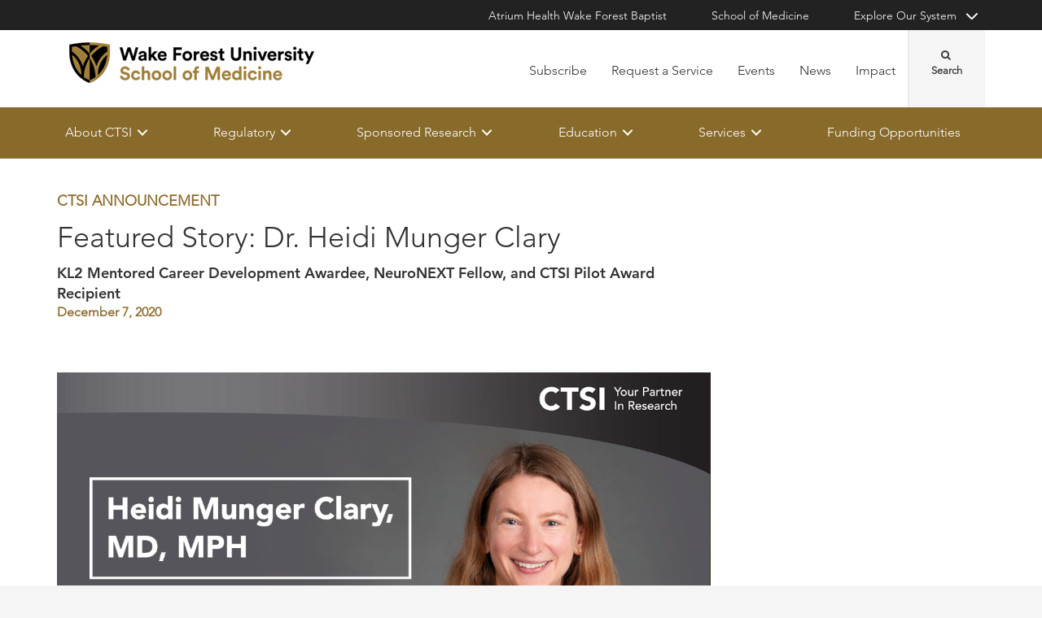

--- FILE ---
content_type: text/html; charset=utf-8
request_url: https://ctsi.wakehealth.edu/announcements/2020/12/dr-heidi-munger-clary-kl2-mentored-career-development-award
body_size: 58290
content:



<!DOCTYPE html>
<html lang="en">
<head>
    
    

    <!-- {810F0C20-CEA3-4953-AE79-19258BD715C9} -->
    
<title>Featured Story: Dr. Heidi Munger Clary | Research Administration / CTSI</title>

<meta charset="UTF-8">
<meta http-equiv="X-UA-Compatible" content="IE=edge,chrome=1">
<meta name="description" content="">
<meta name="viewport" content="width=device-width, minimum-scale=1.0, maximum-scale=5.0">
<link rel="canonical" href="https://ctsi.wakehealth.edu/announcements/2020/12/dr-heidi-munger-clary-kl2-mentored-career-development-award" />

<meta property="og:title" content="Featured Story: Dr. Heidi Munger Clary">
<meta property="og:url" content="https://ctsi.wakehealth.edu/announcements/2020/12/dr-heidi-munger-clary-kl2-mentored-career-development-award">
<meta property="og:image" content="">
<meta property="og:video" content="">
<meta property="og:description" content="">
<meta property="og:site_name" content="Research Administration / CTSI">

<meta name="twitter:card" content="summary">
<meta name="twitter:site" content="">
<meta name="twitter:title" content="Featured Story: Dr. Heidi Munger Clary">
<meta name="twitter:description" content="">
<meta name="twitter:creator" content="">
<meta name="twitter:image" content="">
<meta name="nav_title" content="Featured Story: Dr. Heidi Munger Clary">



<meta name="content_type" content="CTSI Announcement">
<meta name="id" content="{810f0c20-cea3-4953-ae79-19258bd715c9}">
<meta name="first_letter" content="F">
<meta name="short_description" content="">
<meta name="display_date" content="12/07/2020">
<meta name="year" content="2020">



    
<link rel="stylesheet" href="//maxcdn.bootstrapcdn.com/font-awesome/4.3.0/css/font-awesome.min.css">
    <link rel="shortcut icon" href="https://cdn.atriumhealth.org/_res/School/media/favicon.ico?v=20230615">
<link rel="stylesheet" href="https://cdn.atriumhealth.org/_res/Clinical/styles/form.css">
<link rel="stylesheet" href="https://cdn.atriumhealth.org/_res/School/styles/style.css?v=20230615">
<link rel="stylesheet" href="https://cdn.atriumhealth.org/_res/common/styles/coveo.css?v=20230615">


    


    <!-- Google Tag Manager -->
    <!-- End Google Tag Manager -->    





<script>
    document.addEventListener('DOMContentLoaded', function () {
        coveoPage = document.querySelector('#CoveoSearchInterface');
        if (!coveoPage) {
            return;
        }

        var spinner = document.createElement('div');
        spinner.className = 'fa fa-spinner';

        var spinnerHolder = document.createElement('div');
        spinnerHolder.className = 'spinner-holder';

        var spinnerContainer = document.createElement('div');
        spinnerContainer.id = 'coveo-spinner';

        spinnerHolder.appendChild(spinner);
        spinnerContainer.appendChild(spinnerHolder);

        document.body.appendChild(spinnerContainer);
    });
</script>
<!--Coveo JavaScript Search-->
<script async class="coveo-script" src="https://static.cloud.coveo.com/searchui/v2.10116/0/js/CoveoJsSearch.Lazy.min.js" integrity="sha512-jNK8RAtY5S20e4d2lIYuli6Nj06fAKepPPBosKX4maFnotlCNQfeF2rRtxOKGcFRtnKQdLJ763s7Ii4EN+X4DA==" crossorigin="anonymous"></script>
<script src="https://use.fortawesome.com/4fab3c45.js" async></script>
    
</head>
<body class=" ">
    
    <!-- Google Tag Manager (noscript) -->
    <!-- End Google Tag Manager (noscript) -->



    <!-- BEGIN NOINDEX -->
    <!--googleoff: index-->
    <div class="skip-navigation">
        <a href="#" tabindex="1">Skip navigation</a>
    </div>

    
    
<header class="main-header solid-bg">

    
    


<div class="other-sites">
    <div class="container">
        <nav>
            <ul class="inline">
                        <li>
                                    <a href="https://www.wakehealth.edu/" target="">Atrium Health Wake Forest Baptist</a>

                        </li>
                        <li>
                                    <a href="https://school.wakehealth.edu/" target="">School of Medicine</a>

                        </li>
                            <li class="dropdown">

                                <a id="explore-other" data-toggle="dropdown" aria-haspopup="true" aria-expanded="false" href="#">Explore Our System</a>

                                <div aria-labelledby="explore-other" class="dropdown-menu">
                                    <ul>
                                                    <li>
                                                            <a href="https://www.brennerchildrens.org" target="">Brenner Children&#39;s Hospital</a>
                                                    </li>
                                                    <li>
                                                            <a href="https://www.wakehealth.edu/locations/facilities/comprehensive-cancer-center" target="">Comprehensive Cancer Center</a>
                                                    </li>
                                                            <li>
                                                                <span>Network Hospitals:</span>
                                                           
                                                                    <ul>
                                                                                <li>

                                                                                    <a href="https://www.wakehealth.edu/Davie-Medical-Center/" target="">Davie Medical Center</a>
                                                                                </li>
                                                                                <li>

                                                                                    <a href="http://www.highpointregional.com/" target="_blank">High Point Medical Center</a>
                                                                                </li>
                                                                                <li>

                                                                                    <a href="https://lexington.wakehealth.edu" target="">Lexington Medical Center</a>
                                                                                </li>
                                                                                <li>

                                                                                    <a href="http://wilkesregional.com/" target="">Wilkes Medical Center</a>
                                                                                </li>
                                                                    </ul>
                                                            </li>
                                    </ul>
                                </div>
                            </li>
            </ul>
        </nav>
    </div>
</div>


    
    



<div class="utility-nav">
    <div class="container">
        <div class="row">
                <div class="col-xs-3 col-lg-4 ">
                        <a href="/" class="navbar-brand" title="Wake Forest University School of Medicine">
                            <img src="https://cdn.atriumhealth.org/-/media/wakeforest/school/images/logos-and-signatures/wfu-school-of-medicine-header.png?mw=1200&amp;rev=6f08464bf3514d3ea97628d88db10aba&amp;hash=0A8925CD2E2E36CF4E8B4A0AC481CDCD" alt="Wake Forest University School of Medicine" class="logo">
                        </a>
                </div>
            <div class="col-xs-9 col-lg-8">
                <!-- begin n-01-header-utility-nav.jade-->
                <form id="search" action="/search" title="Site Search">
                    <label for="search-terms" id="search-label"><i class="fa fa-search"></i><span class="hide">Search</span></label>
                    <div class="search-wrap">
                        <div class="search-slide">
                            <input type="text" name="q" id="search-terms" placeholder="Search Keyword">
                            
                            <input type="submit" value="Go" class="btn"><i class="fa fa-close"></i>
                        </div>
                    </div>
                </form>

                <nav>
                    <ul class="nav navbar-nav">
                                        <li><a href="/about-ctsi/subscribe" target="">Subscribe</a></li>
                                        <li><a href="https://redcap.wakehealth.edu/redcap/surveys/?s=HN37MPMNJ8EYLH3W" target="_blank">Request a Service</a></li>
                                        <li><a href="/about-ctsi/calendar" target="">Events</a></li>
                                        <li><a href="/announcements" target="">News</a></li>
                                        <li><a href="/impact" target="">Impact</a></li>
                                            </ul>
                </nav>
            </div>
        </div>
        <div style="height: 0px;width: 0px;overflow:hidden;position: absolute">
            <a href="/sitemap-html" title="Sitemap">Sitemap</a>
        </div>
    </div>
</div>




    

    
<!-- primary nav-->
<nav class="nav navbar main-nav">
    <div class="container">
        <div class="row">
            <div class="col-xs-12">
                <ul id="primary-nav-desk" class="primary-nav is-fixed desk-view">
                                    <li class="has-children">
                                            <a href="#">About CTSI</a>
                                        
<ul class="secondary-nav is-hidden index">
    





<li class="col-xs-12 col-md-3 text-block">
    <div>
                    <ul>
                                <li>
                                        <a href="/about-ctsi">Mission and Vision</a>
                                </li>
                                <li>
                                        <a href="/about-ctsi/calendar">Calendar</a>
                                </li>
                                <li>
                                        <a href="/about-ctsi/ctsa-programs">CTSA Programs</a>
                                </li>
                                <li>
                                        <a href="/about-ctsi/research-at-wake-forest/leadership">Leadership</a>
                                </li>
                                <li>
                                        <a href="/about-ctsi/research-at-wake-forest">Research At Wake Forest</a>
                                </li>
                                <li><a href="/service/legal-and-institutional-information" target="">Legal and Institutional Information</a></li>
                                <li>
                                        <a href="/about-ctsi/centers">Institutes and Centers</a>
                                </li>

            </ul>
    </div>
</li>
                        <li class="all">
            <a href="/about-ctsi" target="">About</a>
        </li>
</ul>

                                    </li>
                                    <li class="has-children">
                                            <a href="#">Regulatory</a>
                                        
<ul class="secondary-nav is-hidden index">
    





<li class="col-xs-12 col-md-3 text-block">
    <div>
            <h3>Regulatory</h3>
                    <ul>
                                <li>
                                        <a href="/regulatory/human">Institutional Review Board (IRB)</a>
                                </li>
                                <li>
                                        <a href="/regulatory/animal-welfare">Animal Welfare (IACUC)</a>
                                </li>
                                <li>
                                        <a href="/regulatory/human/oversight-and-outreach">Monitoring &amp; Oversight - Human</a>
                                </li>
                                <li>
                                        <a href="/regulatory/animal-welfare/animal-oversight-and-outreach">Monitoring &amp; Oversight - Animal</a>
                                </li>
                                <li>
                                        <a href="/regulatory/quality-assurance">Quality Assurance</a>
                                </li>
                                <li>
                                        <a href="/regulatory/research-integrity">Research Integrity</a>
                                </li>
                                <li>
                                        <a href="/regulatory/research-security">Research Security</a>
                                </li>

            </ul>
    </div>
</li>
    



<li class="col-xs-12 col-md-3 text-block">
    <div>
            <h3>Quick Links</h3>
                    <ul>
                                <li>
                                        <a href="/regulatory/policies">Policies</a>
                                </li>
                                <li><a href="https://eirb.wakehealth.edu/irb" target="_blank">eIRB</a></li>
                                <li><a href="https://eiacuc.wakehealth.edu/iacuc" target="_blank">eIACUC</a></li>
                                <li>
                                        <a href="/regulatory/quality-assurance/ind-ide">Investigator New Drug (IND)/Investigational Device Exemptions (IDE)</a>
                                </li>
                                <li>
                                        <a href="/service/legal-and-institutional-information">Legal and Institutional Information</a>
                                </li>

            </ul>
    </div>
</li>
                    <li class="all">
            <a href="/regulatory" target="">See All Regulatory</a>
        </li>
</ul>

                                    </li>
                                    <li class="has-children">
                                            <a href="#">Sponsored Research</a>
                                        
<ul class="secondary-nav is-hidden index">
    





<li class="col-xs-12 col-md-3 text-block">
    <div>
            <h3>Sponsored Research</h3>
                    <ul>
                                <li>
                                        <a href="/sponsored-programs/pre-award">Pre-Award</a>
                                </li>
                                <li>
                                        <a href="/sponsored-programs/post-award">Post Award</a>
                                </li>
                                <li>
                                        <a href="/sponsored-programs/contracts">Contracts</a>
                                </li>

            </ul>
    </div>
</li>
    



<li class="col-xs-12 col-md-3 text-block">
    <div>
            <h3>Quick Links</h3>
                    <ul>
                                <li><a href="https://carolinashealthcare.sharepoint.com/:x:/s/CTSIWebCollection/IQAUTiLkIgROQrnUQn79WNbGAQ7ZWSpPlCKPC1e6hBnAaes?e=sDR8bY" target="">Departmental Assignments</a></li>
                                <li><a href="https://eosp.wakehealth.edu/grants" target="_blank">Huron Research Suite</a></li>
                                <li><a href="https://carolinashealthcare.sharepoint.com/:u:/s/CTSIWebCollection/EcF1CdS2Cd9Foobi_XSBfd4BZMVBafcCMY6wJ7nOCvQzJA?e=wxIL91" target="">Forms</a></li>
                                <li><a href="https://one.advarracloud.com" target="_blank">Enterprise OnCore</a></li>

            </ul>
    </div>
</li>
    



<li class="col-xs-12 col-md-3 text-block">
    <div>
            <h3>Helpful Resources</h3>
                    <ul>
                                <li>
                                        <a href="/sponsored-programs/pre-award/budget-preparation">Budget Preparation</a>
                                </li>
                                <li>
                                        <a href="/service/proposal-development">Proposal Development</a>
                                </li>
                                <li>
                                        <a href="/service/key-codes">Key Codes</a>
                                </li>
                                <li>
                                        <a href="/service/legal-and-institutional-information">Legal and Institutional Information</a>
                                </li>

            </ul>
    </div>
</li>
                <li class="all">
            <a href="/sponsored-programs" target="">Sponsored Programs</a>
        </li>
</ul>

                                    </li>
                                    <li class="has-children">
                                            <a href="#">Education</a>
                                        
<ul class="secondary-nav is-hidden index">
    





<li class="col-xs-12 col-md-3 text-block">
    <div>
                    <ul>
                                <li>
                                        <a href="/education-and-training/academic-learning-health--system-scholars-program">Academic Learning Health System Scholars Program</a>
                                </li>
                                <li>
                                        <a href="/education-and-training/k12-career-development">K12 Career Development</a>
                                </li>
                                <li>
                                        <a href="/education-and-training/kr-writers-series">K&amp;R Writers Series</a>
                                </li>
                                <li>
                                        <a href="/education-and-training/mentor-academy">Mentor Academy</a>
                                </li>
                                <li>
                                        <a href="/education-and-training/msrp">Medical Student Research Program (MSRP)</a>
                                </li>
                                <li>
                                        <a href="/education-and-training/translational-research-academy">Translational Research Academy</a>
                                </li>
                                <li>
                                        <a href="/about-ctsi/ctsa-programs/workforce-development">Workforce Development Program</a>
                                </li>

            </ul>
    </div>
</li>
                        <li class="all">
            <a href="/education-and-training" target="">See All Programs, Short Courses, Seminars, etc.</a>
        </li>
</ul>

                                    </li>
                                    <li class="has-children">
                                            <a href="#">Services</a>
                                        
<ul class="secondary-nav is-hidden index">
    





<li class="col-xs-12 col-md-3 text-block">
    <div>
                    <ul>
                                <li>
                                        <a href="/service/clinical-research">Clinical Research</a>
                                </li>
                                <li>
                                        <a href="/service/basic-research">Basic Research</a>
                                </li>
                                <li>
                                        <a href="/service/consultations">Consultations</a>
                                </li>
                                <li>
                                        <a href="/service/proposal-development">Proposal Development</a>
                                </li>
                                <li>
                                        <a href="/service/arp">Animal Resources Program (ARP)</a>
                                </li>
                                <li>
                                        <a href="/service/data-and-design">Data and Design</a>
                                </li>
                                <li>
                                        <a href="/funding-opportunities">Funding Opportunities</a>
                                </li>
                                <li>
                                        <a href="/service/shared-resources-and-cores">Shared Resources and Cores</a>
                                </li>

            </ul>
    </div>
</li>
    
<li class="col-xs-12 col-md-3 text-block desk-only">
    <div>
        <img src="https://cdn.atriumhealth.org/-/media/wakeforest/ctsi/images/page-photos/about/quarterly-report-test/researcher-500x500.jpg?w=100%25&amp;rev=21d2409c67e3469883b6b67076311db8&amp;hash=9EBA954B9CA800104DC4AC2B65E61047" style="width: 100%;" alt="Researcher 500x500" />
    </div>
</li>                    <li class="all">
            <a href="/service" target="">See All Services</a>
        </li>
</ul>

                                    </li>
                                    <li><a href="/funding-opportunities" target="">Funding Opportunities</a></li>
                </ul>
            </div>
        </div>
    </div>
</nav>


    
    
<nav class="nav navbar mobile-nav">
    <div class="container">
        <div class="row">
            <div class="col-xs-12">
                <ul id="primary-nav" class="primary-nav is-fixed device-view">

                                    <li class="has-children">
                                            <a href="#">About CTSI</a>
                                        
<ul class="secondary-nav is-hidden">

    <li class="go-back"><a href="#">Back</a></li>


<li class="col-xs-12 col-md-3 text-block">
            <ul class="subsidiary-nav">
                            <li>
                                    <a href="/about-ctsi">Mission and Vision</a>
                            </li>
                            <li>
                                    <a href="/about-ctsi/calendar">Calendar</a>
                            </li>
                            <li>
                                    <a href="/about-ctsi/ctsa-programs">CTSA Programs</a>
                            </li>
                            <li>
                                    <a href="/about-ctsi/research-at-wake-forest/leadership">Leadership</a>
                            </li>
                            <li>
                                    <a href="/about-ctsi/research-at-wake-forest">Research At Wake Forest</a>
                            </li>
                            <li><a href="/service/legal-and-institutional-information" target="">Legal and Institutional Information</a></li>
                            <li>
                                    <a href="/about-ctsi/centers">Institutes and Centers</a>
                            </li>

        </ul>
</li>

        <li class="all">
            <a href="/about-ctsi" target="">About</a>
        </li>
</ul>

                                    </li>
                                    <li class="has-children">
                                            <a href="#">Regulatory</a>
                                        
<ul class="secondary-nav is-hidden">

    <li class="go-back"><a href="#">Back</a></li>


<li class="col-xs-12 col-md-3 text-block">
        <span>Regulatory</span>
            <ul class="subsidiary-nav">
                            <li>
                                    <a href="/regulatory/human">Institutional Review Board (IRB)</a>
                            </li>
                            <li>
                                    <a href="/regulatory/animal-welfare">Animal Welfare (IACUC)</a>
                            </li>
                            <li>
                                    <a href="/regulatory/human/oversight-and-outreach">Monitoring &amp; Oversight - Human</a>
                            </li>
                            <li>
                                    <a href="/regulatory/animal-welfare/animal-oversight-and-outreach">Monitoring &amp; Oversight - Animal</a>
                            </li>
                            <li>
                                    <a href="/regulatory/quality-assurance">Quality Assurance</a>
                            </li>
                            <li>
                                    <a href="/regulatory/research-integrity">Research Integrity</a>
                            </li>
                            <li>
                                    <a href="/regulatory/research-security">Research Security</a>
                            </li>

        </ul>
</li>

<li class="col-xs-12 col-md-3 text-block">
        <span>Quick Links</span>
            <ul class="subsidiary-nav">
                            <li>
                                    <a href="/regulatory/policies">Policies</a>
                            </li>
                            <li><a href="https://eirb.wakehealth.edu/irb" target="_blank">eIRB</a></li>
                            <li><a href="https://eiacuc.wakehealth.edu/iacuc" target="_blank">eIACUC</a></li>
                            <li>
                                    <a href="/regulatory/quality-assurance/ind-ide">Investigator New Drug (IND)/Investigational Device Exemptions (IDE)</a>
                            </li>
                            <li>
                                    <a href="/service/legal-and-institutional-information">Legal and Institutional Information</a>
                            </li>

        </ul>
</li>

        <li class="all">
            <a href="/regulatory" target="">See All Regulatory</a>
        </li>
</ul>

                                    </li>
                                    <li class="has-children">
                                            <a href="#">Sponsored Research</a>
                                        
<ul class="secondary-nav is-hidden">

    <li class="go-back"><a href="#">Back</a></li>


<li class="col-xs-12 col-md-3 text-block">
        <span>Sponsored Research</span>
            <ul class="subsidiary-nav">
                            <li>
                                    <a href="/sponsored-programs/pre-award">Pre-Award</a>
                            </li>
                            <li>
                                    <a href="/sponsored-programs/post-award">Post Award</a>
                            </li>
                            <li>
                                    <a href="/sponsored-programs/contracts">Contracts</a>
                            </li>

        </ul>
</li>

<li class="col-xs-12 col-md-3 text-block">
        <span>Quick Links</span>
            <ul class="subsidiary-nav">
                            <li><a href="https://carolinashealthcare.sharepoint.com/:x:/s/CTSIWebCollection/IQAUTiLkIgROQrnUQn79WNbGAQ7ZWSpPlCKPC1e6hBnAaes?e=sDR8bY" target="">Departmental Assignments</a></li>
                            <li><a href="https://eosp.wakehealth.edu/grants" target="_blank">Huron Research Suite</a></li>
                            <li><a href="https://carolinashealthcare.sharepoint.com/:u:/s/CTSIWebCollection/EcF1CdS2Cd9Foobi_XSBfd4BZMVBafcCMY6wJ7nOCvQzJA?e=wxIL91" target="">Forms</a></li>
                            <li><a href="https://one.advarracloud.com" target="_blank">Enterprise OnCore</a></li>

        </ul>
</li>

<li class="col-xs-12 col-md-3 text-block">
        <span>Helpful Resources</span>
            <ul class="subsidiary-nav">
                            <li>
                                    <a href="/sponsored-programs/pre-award/budget-preparation">Budget Preparation</a>
                            </li>
                            <li>
                                    <a href="/service/proposal-development">Proposal Development</a>
                            </li>
                            <li>
                                    <a href="/service/key-codes">Key Codes</a>
                            </li>
                            <li>
                                    <a href="/service/legal-and-institutional-information">Legal and Institutional Information</a>
                            </li>

        </ul>
</li>

        <li class="all">
            <a href="/sponsored-programs" target="">Sponsored Programs</a>
        </li>
</ul>

                                    </li>
                                    <li class="has-children">
                                            <a href="#">Education</a>
                                        
<ul class="secondary-nav is-hidden">

    <li class="go-back"><a href="#">Back</a></li>


<li class="col-xs-12 col-md-3 text-block">
            <ul class="subsidiary-nav">
                            <li>
                                    <a href="/education-and-training/academic-learning-health--system-scholars-program">Academic Learning Health System Scholars Program</a>
                            </li>
                            <li>
                                    <a href="/education-and-training/k12-career-development">K12 Career Development</a>
                            </li>
                            <li>
                                    <a href="/education-and-training/kr-writers-series">K&amp;R Writers Series</a>
                            </li>
                            <li>
                                    <a href="/education-and-training/mentor-academy">Mentor Academy</a>
                            </li>
                            <li>
                                    <a href="/education-and-training/msrp">Medical Student Research Program (MSRP)</a>
                            </li>
                            <li>
                                    <a href="/education-and-training/translational-research-academy">Translational Research Academy</a>
                            </li>
                            <li>
                                    <a href="/about-ctsi/ctsa-programs/workforce-development">Workforce Development Program</a>
                            </li>

        </ul>
</li>

        <li class="all">
            <a href="/education-and-training" target="">See All Programs, Short Courses, Seminars, etc.</a>
        </li>
</ul>

                                    </li>
                                    <li class="has-children">
                                            <a href="#">Services</a>
                                        
<ul class="secondary-nav is-hidden">

    <li class="go-back"><a href="#">Back</a></li>


<li class="col-xs-12 col-md-3 text-block">
            <ul class="subsidiary-nav">
                            <li>
                                    <a href="/service/clinical-research">Clinical Research</a>
                            </li>
                            <li>
                                    <a href="/service/basic-research">Basic Research</a>
                            </li>
                            <li>
                                    <a href="/service/consultations">Consultations</a>
                            </li>
                            <li>
                                    <a href="/service/proposal-development">Proposal Development</a>
                            </li>
                            <li>
                                    <a href="/service/arp">Animal Resources Program (ARP)</a>
                            </li>
                            <li>
                                    <a href="/service/data-and-design">Data and Design</a>
                            </li>
                            <li>
                                    <a href="/funding-opportunities">Funding Opportunities</a>
                            </li>
                            <li>
                                    <a href="/service/shared-resources-and-cores">Shared Resources and Cores</a>
                            </li>

        </ul>
</li>

        <li class="all">
            <a href="/service" target="">See All Services</a>
        </li>
</ul>

                                    </li>
                                    <li><a href="/funding-opportunities" target="">Funding Opportunities</a></li>

                                <li class="gray"><a href="/about-ctsi/subscribe" target="">Subscribe</a></li>
                                <li class="gray"><a href="https://redcap.wakehealth.edu/redcap/surveys/?s=HN37MPMNJ8EYLH3W" target="_blank">Request a Service</a></li>
                                <li class="gray"><a href="/about-ctsi/calendar" target="">Events</a></li>
                                <li class="gray"><a href="/announcements" target="">News</a></li>
                                <li class="gray"><a href="/impact" target="">Impact</a></li>
                    
                <li class="gray">
                    <a href="https://www.wakehealth.edu/" target="">Atrium Health Wake Forest Baptist</a>
                </li>
                <li class="gray">
                    <a href="https://school.wakehealth.edu/" target="">School of Medicine</a>
                </li>
                <li class="gray has-children">
                        <a href="#">
                            Explore Our System
                        </a>
                    <ul class="secondary-nav is-hidden">
                        <li class="go-back"><a href="#">Back</a></li>
                                        <li>
                                           <a href="https://www.brennerchildrens.org" target="">Brenner Children&#39;s Hospital</a>
                                             
                                        </li>
                                        <li>
                                           <a href="https://www.wakehealth.edu/locations/facilities/comprehensive-cancer-center" target="">Comprehensive Cancer Center</a>
                                             
                                        </li>
                                        <li class="has-children">
                                                 <a href="#">Network Hospitals:</a>
                                                                                            <ul class="secondary-nav is-hidden">
                                                    <li class="go-back"><a href="#">Back</a></li>
                                                            <li>
                                                                <a href="https://www.wakehealth.edu/Davie-Medical-Center/" target="">Davie Medical Center</a>
                                                            </li>
                                                            <li>
                                                                <a href="http://www.highpointregional.com/" target="_blank">High Point Medical Center</a>
                                                            </li>
                                                            <li>
                                                                <a href="https://lexington.wakehealth.edu" target="">Lexington Medical Center</a>
                                                            </li>
                                                            <li>
                                                                <a href="http://wilkesregional.com/" target="">Wilkes Medical Center</a>
                                                            </li>
                                                </ul>
                                        </li>
                    </ul>
                </li>

                </ul>
            </div>
        </div>
    </div>
</nav>

    <!-- begin header-buttons.jade-->
    <div class="header-buttons">
        <div class="container">
            <div class="row mb">
                <div class="col-xs-3 mb">
                    <a href="#primary-nav" class="nav-trigger">Menu<span></span></a>
                </div>
                    <div class="col-xs-6">
                            <a href="/" class="navbar-brand">
                                <img src="https://cdn.atriumhealth.org/-/media/wakeforest/school/images/logos-and-signatures/wfu-school-of-medicine-header.png?mw=1200&amp;rev=6f08464bf3514d3ea97628d88db10aba&amp;hash=0A8925CD2E2E36CF4E8B4A0AC481CDCD" alt="Wake Forest University School of Medicine" title="" class="logo">
                            </a>
                    </div>
                <div class="col-xs-3">
                        <a href="#nav-search" class="search-trigger">Search<span></span></a>
                </div>
            </div>
        </div>
    </div>
    <!-- end header-buttons.jade-->
    <!-- global search-->
    <!-- begin global-search.jade-->
        <div id="global-search" class="global-search">
            <form action="/search">
                <fieldset>
                    <div class="col-xs-9 col-sm-10">
                        <label for="global-search">
                            <input type="search" name="q" id="global-search-box" placeholder="Search" title="Search">
                            <span class="hide">Search</span>
                        </label>
                    </div>
                    <div class="col-xs-3 col-sm-2">
                        <button type="submit" id="global-search-submit" class="btn">Go</button>
                    </div>
                </fieldset>
            </form>
        </div>
    <!-- end global-search.jade-->


    <span id="coveoRestDomain" hidden>https://atriumhealthproduction2e3o79eek.orghipaa.coveo.com</span>

</header>
    <!--googleon: index-->
    <!-- END NOINDEX -->
    <div class="container-fluid">
    <div class="main-content" id="main-content">
        <div class="row">
            <main>
                <div class="full-width white-bg">
                    
                    <div class="container">
                        <div class="row">
                            

    <div class="two-thirds">
        






<!-- BEGIN NOINDEX -->
<!--googleoff: index-->
            <div class="page-title">
                <p class="content-type"><a href="/search?q=CTSI Announcement">CTSI Announcement</a></p>
            </div>
    <h1>Featured Story: Dr. Heidi Munger Clary</h1>
        <p class="page-title-subheader">KL2 Mentored Career Development Awardee, NeuroNEXT Fellow, and CTSI Pilot Award Recipient </p>
    <div class="byline article-authors">
       
    </div>
    <div class="page-title-date">
            <p>December 7, 2020</p>
    </div>
<!--googleon: index-->
<!-- END NOINDEX -->






 
    <article>
        <div class="rte">
<p>&nbsp;<img alt="Heidi Munger Clary, MD, MPH" src="https://cdn.atriumhealth.org/-/media/wakeforest/ctsi/images/page-photos/announcements/2020/kl2-munger-clary-feature-1200670.png?w=100%25&amp;rev=5d606bc174454cd6847c4b570ee3bc6d&amp;hash=BF1B580E456E6B80ADF7E92D347D65EC" style="width: 100%;"></p>
<p><em>December 2020 | by Luke Morales&nbsp;</em><a href="https://www.wakehealth.edu/Providers/M/Heidi-Marie-Munger-Clary" target="_blank" title="Heidi Munger Clary, MD, MPH" rel="noopener noreferrer"><strong><em>&nbsp;</em></strong></a></p>
<p><a href="https://www.wakehealth.edu/Providers/M/Heidi-Marie-Munger-Clary" target="_blank" title="Heidi Munger Clary, MD, MPH" rel="noopener noreferrer"><strong>Heidi Munger Clary, MD, MPH</strong></a>, is making significant impact in the world of neurological medicine as the chair of the Psychosocial Comorbidities committee within the American Epilepsy Society (AES) and chair of the American Academy of Neurology Epilepsy Quality Measure Workgroup. Through the AES, she was able to provide some input into the new development of the National Institute of Neurological Disorders and Stroke (NINDS) epilepsy research benchmarks. What experiences laid the groundwork for this impact? A CTSI Pilot Award, time as a NeuroNEXT fellow, and a 2019 KL2 Scholars Award.
</p>
<table style="width: 50%; border-left: 3em solid #ffffff; float: right;">
    <!-- thread holds a row of column headers -->  <!-- Style is slightly different and helpful for screen readers and other accessibility tools -->
    <thead>
        <tr>
            <th style="border: 2px solid #938953; background-color: #f2f2f2;">Dr. Munger Clary&rsquo;s KL2 Focus Study <br>
            &ldquo;Anxiety and Depression in Epilepsy: Assessing Outcomes via the Electronic Health Record&rdquo;<br>
            </th>
        </tr>
    </thead>
    <!-- tbody holds table content in rows -->  <!-- Each tr is a row in the table -->  <!-- Each td is a cell in the row -->
    <tbody>
        <tr>
            <td style="border: 2px solid #938953; background-color: #f2f2f2;">Anxiety and depression are highly prevalent and major contributors to poor quality of life and other poor outcomes in epilepsy. Despite this importance, anxiety and depression are under-recognized and undertreated in epilepsy. The purpose of this project is to implement and assess a learning health system, electronic medical record (EMR)-based screening and outcome assessment for anxiety and depression in the epilepsy clinic. This will advance our ability to conduct pragmatic, EMR-based research to develop and assess epilepsy clinic-based interventions for anxiety and depression in epilepsy.<br>
            </td>
        </tr>
    </tbody>
</table>
<!-- Each tr is a row in the table -->  <!-- Each td is a cell in the row \-->
<h2>KL2 Mentored Career Development Award: <em>2019</em></h2>
<p>&nbsp;&ldquo;It&rsquo;s been incredible,&rdquo; Munger Clary says, saying the KL2 program specifically has allowed her to develop and test innovative, electronic medical record embedded clinical and research screening tools without the need for extra staffing. The KL2 program provides two years of research support which has allowed Munger Clary to focus on the science behind her research screening: &ldquo;This is a method that will really reduce the burden of research staffing needed to do these kinds of studies and it&rsquo;s important.&rdquo; </p>
<p>This is Munger Clary&rsquo;s passion: helping Neurologists in clinical practice settings address anxiety and depression in epilepsy to improve outcomes. &ldquo;Despite the importance and prevalence of these symptoms and good evidence-based treatments in general populations, most patients do not receive treatments due to various barriers.&rdquo; For Munger Clary, the disorders within the study of Neurology affect the whole person&mdash;from socioeconomics to emotional and behavioral health.&nbsp; &ldquo;My goal is to develop practical ways and tools that we, as Neurologists, can use to tackle those symptoms directly in epilepsy clinics.&rdquo; </p>
<h2>NeuroNEXT fellowship: <em>July 2018-June 2019</em></h2>
<p>In 2018, Munger Clary was awarded the NeuroNEXT fellowship from Wake Forest School of Medicine&rsquo;s Department of Neurology, which provides 1 year of support career development in the context of an NIH-funded clinical trials network. As she says, this award &ldquo;allowed me to start training in bioinformatics, implementation science and grant preparation. This fellowship was a bridge between the CTSI pilot and KL2 program.&rdquo; <br>
<br>
</p>
<h3><img style="width: 60%; float: right; margin-bottom: 20px; margin-left: 24px;" src="https://cdn.atriumhealth.org/-/media/wakeforest/ctsi/images/page-photos/announcements/2020/robina-weermeijer-3kgf9r_0ohs-unsplash.jpg?w=60%25&amp;rev=acbf4acf7fd84eb9b54811fc6cc7314c&amp;hash=0E68164BD6CF31B4EBAF3B1AE6407F31" alt="Brain Model Image"></h3>
<h2>CTSI Pilot Award: <em>April 2018-March 2019</em></h2>
<p>Munger Clary says her CTSI-Pilot funded study provided the structure and capability to run a feasibility pragmatic trial. &ldquo;The trial looked at neurologist treatment of anxiety and depression vs. psychiatry referral, which led to some unexpected results that have fueled future work.&rdquo; Munger Clary reports that this trial completed almost 1,000 anxiety and depression screenings in the epilepsy clinic during routine visits. &ldquo;One of our findings was that patients who had anxiety and depression symptoms were interested in participating in research, but those who were sicker were more interested and less likely to be eligible for the study. We also found that symptomatic patients strongly preferred neurologists manage their anxiety or depression rather than being referred to a psychiatrist&rdquo; Such findings would not have been possible without funding through CTSI&rsquo;s Pilot award. </p>
<h2>A Framework for Success</h2>
<p>Munger Clary emphasizes the importance of the services she accesses through the Wake Forest CTSI. &ldquo;The CTSI is amazing. I am someone who started out as a pure clinician, with some research training background doing small amounts of homegrown research. The CTSI has really made the difference in me being able to access some resources and move on to do things that will hopefully lead to various external funding opportunities.&rdquo;<br>
<br>
Dr. Munger Clary continues to serve as a perfect example for the potential of clinicians actively engaged in research within an academic learning health system. &ldquo;I feel there is so much that we can do as Neurologists and Epileptologists to improve the lives of patients by taking a comprehensive, patient-centered approach and thinking about the whole patient.&rdquo; And this is exactly what Dr. Munger Clary is doing: approaching the whole of the patient to improve health outcomes. &ldquo;I&rsquo;m really drawn to work on problems that have a big impact on patients&rsquo; day to day lives and quality of life but are currently areas of challenge and neglect within the medical field.&rdquo; </p>
<p><!-- begin table --></p>
<table>
    <!-- thread holds a row of column headers -->  <!-- Style is slightly different and helpful for screen readers and other accessibility tools -->
    <!-- tbody holds table content in rows -->  <!-- Each tr is a row in the table -->  <!-- Each td is a cell in the row -->
    <tbody>
        <tr>
            <td style="text-align: center; vertical-align: middle; background-color: #f2f2f2;">The CTSI KL2 Mentored Career Development Award provides two years of support for early-career faculty from Wake Forest School of Medicine involved in translational research to expand their skills and competencies under the guidance of an experienced, multi-disciplinary mentoring team, within the context of a learning healthcare system and rapidly evolving academic research environment.<br>
            <h3><a href="/education-and-training/k12-career-development" title="Learn More About KL2 Mentored Career Development">Learn More About KL2 Mentored Career Development</a></h3>
            </td>
        </tr>
    </tbody>
</table>
&nbsp;&nbsp;        </div>
        
        <div class="rte">
                
        </div>
    </article>


    <!-- BEGIN NOINDEX -->
    <!--googleoff: index-->
    <!-- begin C-57, C-78: previous and next page nav-->
    <section class="page-nav">
        <div class="row">
            <div class="col-xs-12">
                <nav>
                    <ul>
                        <li>
                                    <a href="/announcements/2020/11/alhss-spotlight" class="btn">CTSI Program Spotlight: aLHSS <span>View Previous</span></a>
                        </li>
                        <li>
                                    <a href="/announcements/2020/12/research-awards-day-2020" class="btn">Research Awards Day 2020<span>View Next</span></a>
                        </li>
                    </ul>
                </nav>
            </div>
        </div>
    </section>
    <!-- end C-57, C-78: previous and next page nav-->
    <!--googleon: index-->
    <!-- END NOINDEX -->

    </div>
    <div class="one-third">
        
<!-- BEGIN NOINDEX -->
<!--googleoff: index-->
<!--Begin Social Share-->
<!--<aside class="social-share">-->
    <!-- Go to www.addthis.com/dashboard to customize your tools -->
    <!--<div class="hidden-skip-navigation">
        <a href="#skip-social-links-5ba9b9c6-97b3-458c-986b-29b7e230941b">Skip Social Links</a>
    </div>
    <div class="addthis_inline_share_toolbox"></div>
    <a id="skip-social-links-5ba9b9c6-97b3-458c-986b-29b7e230941b"></a>
</aside>-->
<!--End Social Share-->
<!--googleon: index-->
<!-- END NOINDEX -->
<!--Generic Rich Text -->

<!--End Generic Rich Text-->
    </div>

                        </div>
                    </div>
                </div>
            </main>
        </div>
        <div class="row">
            <div class="below full-width">
                



            </div>
        </div>
    </div>
</div>

    <!-- BEGIN NOINDEX -->
    <!--googleoff: index-->
    
<footer>
    <!-- begin c-09-social-connect.jade-->
    <!-- begin fe-01-text-callout.jade-->
    <div class="banner-full-width connect">
        <div class="container">
            <div class="row">
                <div class="col-xs-12">
                    <section class="banner">
                        <span class="component-header">Connect with CTSI</span>
                            <ul>
                                                    <li><a href="https://www.linkedin.com/company/wake-forest-clinical-and-translational-science-institute-ctsi" target="" title="LinkedIn"><i class="fa fa-linkedin"></i></a></li>

    </ul>

                    </section>
                </div>
            </div>
        </div>
    </div>
    <!-- end fe-01-text-callout.jade-->
    <!-- end c-09-social-connect.jade-->
    <div class="container">
        <div class="row">
            <div class="col-xs-12">
                <section class="nav">
                    <div class="row">
                        <div class="col-xs-12 col-sm-4">
                            <a href="/" class="footer-brand" title="Wake Forest University School of Medicine">
                                <img src="https://cdn.atriumhealth.org/-/media/wakeforest/school/images/logos-and-signatures/wfu-school-of-medicine-logo.png?mw=1200&amp;rev=65209891cded4618ab2932c4ed2fa4b6&amp;hash=539AEEA93E59FB0A6854113960D995A6" alt="Wake Forest University School of Medicine" class="logo">
                            </a>
                                                        <div class="rte"><p><strong>Research Administration / CTSI</strong><br />
486 North Patterson Avenue<br />
Winston-Salem, NC 27101<br />
<a href="mailto:CTSIAHWFB@wfusm.edu" target="_blank" title="CTSIAHWFB@wfusm.edu">CTSIAHWFB@wfusm.edu</a><br />
Phone:&nbsp;<a href="tel:3367161195">336-716-1195</a>&nbsp;|&nbsp;<span class="fax">Fax: 336-716-0239<br />
<br />
</span><strong>Office of Sponsored Programs (OSP)<br />
</strong>1st Floor, Meads Hall<br />
1 Medical Center Boulevard<br />
Winston-Salem, North Carolina, 27157<br />
Phone: <a href="tel:3367162382">336-716-2382</a>&nbsp;|&nbsp;<span class="fax">Fax: 336-716-4480&nbsp;<br />
<strong><br />
</strong><strong>Institutional Review Board (IRB)<br />
</strong>4th Floor, Bailey Power Plant<br />
486 Patterson Avenue<br />
Winston-Salem, North Carolina, 27101<br />
Phone: <a href="tel:3367164542">336-716-4542</a>&nbsp;|&nbsp;<span class="fax">Fax: 336-716-9902&nbsp;<br />
<br />
<strong>Institutional Animal Care and<br />
Use Committee (IACUC)<br />
</strong>2nd Floor, Lockland Avenue<br />
Winston-Salem, North Carolina, 27106<br />
Phone: <a href="tel:3367163540">336-716-3540</a>&nbsp;</span></span></p></div>
                        </div>
                        <!-- begin n-03-footer-utility-nav.jade-->


<div class="col-xs-12 col-sm-2">
    <nav>
        <ul>
                        <li><a href="/about-ctsi/subscribe" target="">Subscribe | Weekly Newsletter: Research Rundown</a></li>
                        <li><a href="https://school.wakehealth.edu/carpenter-library" target="">Carpenter Library</a></li>
                        <li><a href="https://www.wakeforestinnovations.com/" target="">Wake Forest Innovations</a></li>
                        <li><a href="http://www.wakehealth.edu/BeInvolved/" target="">Be Involved Clinical Trials</a></li>
                        <li>
                                <a href="https://school.wakehealth.edu/faculty-search">Find A Faculty Member</a>
                        </li>
        </ul>
    </nav>
</div>                        

<div class="col-xs-12 col-sm-2">
    <nav>
        <ul>
                        <li>
                                <a href="/about-ctsi/comments">Suggestions &amp; Comments</a>
                        </li>
                        <li><a href="https://www.wakehealth.edu/about-us/conflict-of-interest" target="">Conflict of Interest</a></li>
                        <li><a href="https://school.wakehealth.edu/our-website/site-policies-and-statements" target="">Site Policies and Statements</a></li>
        </ul>
    </nav>
</div>                        

<div class="col-xs-12 col-sm-2">
    <nav>
        <ul>
                        <li><a href="https://eirb.wakehealth.edu/irb" target="_blank">eIRB</a></li>
                        <li><a href="https://eiacuc.wakehealth.edu/iacuc" target="_blank">eIACUC</a></li>
                        <li><a href="https://wfbmc.ilabsolutions.com/account/login" target="_blank">iLab</a></li>
                        <li><a href="https://one.advarracloud.com" target="_blank">Enterprise OnCore</a></li>
        </ul>
    </nav>
</div>                        

<div class="col-xs-12 col-sm-2">
    <nav>
        <ul>
                        <li><a href="https://i2b2.wakehealth.edu/" target="_blank">i2b2</a></li>
                        <li><a href="https://eosp.wakehealth.edu/grants" target="_blank">Huron Research Suite</a></li>
                        <li><a href="http://profiles.wakehealth.edu/search/" target="_blank">Profiles</a></li>
                        <li><a href="https://redcap.wakehealth.edu/" target="_blank">REDCap</a></li>
        </ul>
    </nav>
</div>                        <!-- end n-03-footer-utility-nav.jade-->
                    </div>
                </section>
                <hr>
                <!-- begin c-11-disclaimer-text.jade-->
                <!-- begin fe-03-text-panel.jade-->
                <section class="disclaimer">
                    <p>
Disclaimer: All research and clinical material published by Wake Forest School of Medicine on its site is for informational purposes only and SHOULD NOT be relied upon as a substitute for sound professional medical advice, evaluation or care from your physician or other qualified health care provider. Wake Forest School of Medicine will not be liable for any direct, indirect, consequential, special, exemplary, or other damages arising therefrom.</p>
                                        <p class="component-header">Wake Forest School of Medicine Research Administration / Clinical and Translational Science Institute
486 N. Patterson Ave., Winston-Salem, NC 27101. 
All Rights Reserved.</p>
                </section>
                <!-- end fe-03-text-panel.jade-->
                <!-- end c-11-disclaimer-text.jade-->
            </div>
        </div>
    </div>
</footer>


<!-- end gc-02-04-06-footer.jade-->
<div class="nav-overlay"></div>
    <!--googleon: index-->
    <!-- Rightpoint addition to support sitecore forms -->

    <!-- END NOINDEX -->
    


<script src="//code.jquery.com/jquery-3.7.1.min.js"></script>



<script src="https://cdn.atriumhealth.org/_res/common/js/lib/owl.carousel.min.js"></script>

<script src="https://cdn.atriumhealth.org/_res/common/js/main.js?date=20230615"></script>

<script src="https://cdn.atriumhealth.org/_res/common/js/lib/modernizr-custom.js"></script>
<script src="https://cdn.atriumhealth.org/_res/common/js/lib/picturefill.min.js"></script>
<script src="https://cdn.atriumhealth.org/_res/common/js/lib/bootstrap.min.js"></script>
<script src="https://cdn.atriumhealth.org/_res/common/js/lib/meganav.js"></script>
<script src="https://cdn.atriumhealth.org/_res/common/js/lib/skrollr.min.js"></script>
<script src="https://cdn.atriumhealth.org/_res/common/js/lib/typeahead.bundle.js"></script>
<script src="https://cdn.atriumhealth.org/_res/common/js/lib/skip-navigation.js"></script>
<script src="//cdnjs.cloudflare.com/ajax/libs/bootstrap-validator/0.4.5/js/bootstrapvalidator.min.js"></script>


<script src="//maps.googleapis.com/maps/api/js?key=AIzaSyDGy4XKtf4a2WGgDRYO50FnjGsbrEiilRw&amp;libraries=places"></script>

<!--coveo utils-->
<script src="https://cdn.atriumhealth.org/_res/common/js/lib/coveo-util.js?date=20230615"></script>
<script src="https://cdn.atriumhealth.org/_res/common/js/lib/url-search-params-polyfill.js"></script>

<!-- ah-prod-o-cd2  -->

<script id="ffaq"></script>

    



    <script type="text/javascript">
        
        window.addEventListener('load', function () {
            Coveo.SearchEndpoint.endpoints.default = new Coveo.SearchEndpoint({
                restUri: 'https://atriumhealthproduction2e3o79eek.orghipaa.coveo.com/rest/search',
                accessToken: 'xx45538e90-adc9-4d8f-be5d-5429c4a526a4'
            });
        });
    </script>




    <!--Coveo Search Logic-->
    

</body>
</html>